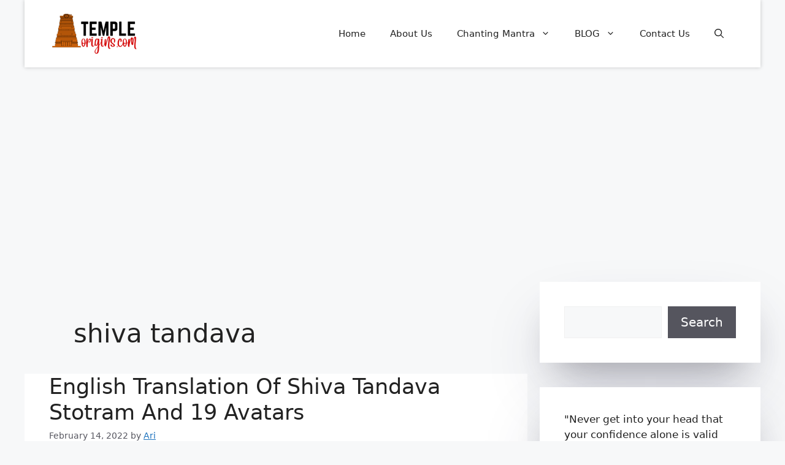

--- FILE ---
content_type: text/html; charset=utf-8
request_url: https://www.google.com/recaptcha/api2/aframe
body_size: 264
content:
<!DOCTYPE HTML><html><head><meta http-equiv="content-type" content="text/html; charset=UTF-8"></head><body><script nonce="HMaamOpdq_ci7D7dsEqZEg">/** Anti-fraud and anti-abuse applications only. See google.com/recaptcha */ try{var clients={'sodar':'https://pagead2.googlesyndication.com/pagead/sodar?'};window.addEventListener("message",function(a){try{if(a.source===window.parent){var b=JSON.parse(a.data);var c=clients[b['id']];if(c){var d=document.createElement('img');d.src=c+b['params']+'&rc='+(localStorage.getItem("rc::a")?sessionStorage.getItem("rc::b"):"");window.document.body.appendChild(d);sessionStorage.setItem("rc::e",parseInt(sessionStorage.getItem("rc::e")||0)+1);localStorage.setItem("rc::h",'1769484494299');}}}catch(b){}});window.parent.postMessage("_grecaptcha_ready", "*");}catch(b){}</script></body></html>

--- FILE ---
content_type: application/javascript; charset=utf-8
request_url: https://fundingchoicesmessages.google.com/f/AGSKWxUtEzaCAhPdCyOeDQvL2GWv4pQethwT0RJDMOFAMNzEseL0B0FJ-0TOhyWkwk5PrKnCr2riY8tLbLZwR0B_SyEWEAJioIKDldbWnvYb3BUGklGlkWa5CnChBqmLEGOF-exCKY1blbxZYqSqve8TlRfX-6rFZtd_bB-ck7_7HPmnmnJdjHP0_IDKzSzX/_/zedo_/eas_fif.-Ads_728x902./smartad_/insertAd.
body_size: -1286
content:
window['e074dcbf-0208-489f-b223-5bc7a263dfbe'] = true;